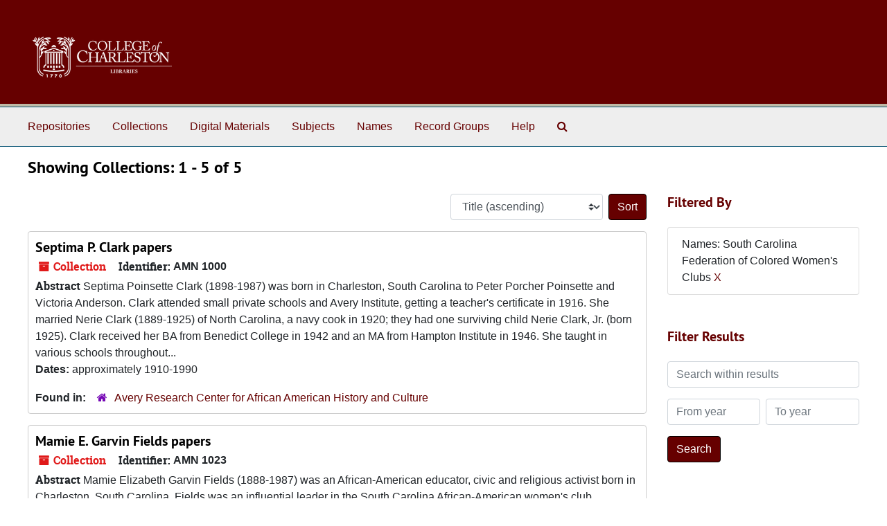

--- FILE ---
content_type: text/html;charset=utf-8
request_url: https://findingaids.library.cofc.edu/repositories/resources?q%5B%5D=%2A&op%5B%5D=&field%5B%5D=title&from_year%5B%5D=&to_year%5B%5D=&limit=resource&filter_fields%5B%5D=published_agents&filter_values%5B%5D=South+Carolina+Federation+of+Colored+Women%27s+Clubs&sort=title_sort%20asc
body_size: 8466
content:
<!DOCTYPE html>
<html lang="en">
<head>
	<meta charset="utf-8"/>
	<meta http-equiv="X-UA-Compatible" content="IE=edge"/>
	<meta name="viewport" content="width=device-width, initial-scale=1">
	<link rel="icon" type="image/png" href="/favicon-AS.png">
<link rel="icon" type="image/svg+xml" href="/favicon-AS.svg">

	<title>Collections | ArchivesSpace Public Interface</title>
	<meta name="csrf-param" content="authenticity_token" />
<meta name="csrf-token" content="TwsyArTnVxpDgr4qeqVp5VJRbGR56iPtnWVerYOoYQa18vUk3sLSSNA/dZOKcR5vBwi2XMHC10g4rWxlyMajeg==" />

		<meta name="referrer" content="origin-when-cross-origin" />

	<script>
	 var APP_PATH = '/';
	 var SHOW_IDENTIFIERS_IN_TREE = false;
	</script>

	<link rel="stylesheet" media="all" href="/assets/application-67cf249e227fdae75e9158bdac2224e4916dbbf18ad7ca8232c0b03f7af59b26.css" />
	<script src="/assets/application-589dd4e86c691634ac2aec1683b4c758133e463261a6795a9e45d0f75b93fad7.js"></script>

	

		<!-- Begin plugin layout -->
		 <link rel="stylesheet" media="screen" href="/assets/custom.css" />
<!-- Global site tag (gtag.js) - Google Analytics -->
<script async src="https://www.googletagmanager.com/gtag/js?id=UA-130851742-1"></script>
<script>
  window.dataLayer = window.dataLayer || [];
  function gtag(){dataLayer.push(arguments);}
  gtag('js', new Date());

  gtag('config', 'UA-130851742-1');
</script>


		<!-- End plugin layout -->
		<!-- Begin plugin layout -->
		
		<!-- End plugin layout -->
		<!-- Begin plugin layout -->
		
		<!-- End plugin layout -->
		<!-- Begin plugin layout -->
		
		<!-- End plugin layout -->

<!-- HTML5 shim and Respond.js for IE8 support of HTML5 elements and media queries -->
<!-- WARNING: Respond.js doesn't work if you view the page via file:// -->
<!--[if lt IE 9]>
	<script src="https://oss.maxcdn.com/html5shiv/3.7.3/html5shiv.min.js"></script>
	<script src="https://oss.maxcdn.com/respond/1.4.2/respond.min.js"></script>
<![endif]-->
</head>

<body class="min-h-screen d-flex flex-column">

		<!-- Begin plugin layout -->
		
		<!-- End plugin layout -->
		<!-- Begin plugin layout -->
		
		<!-- End plugin layout -->
		<!-- Begin plugin layout -->
		
		<!-- End plugin layout -->
		<!-- Begin plugin layout -->
		
		<!-- End plugin layout -->

	<div class="skipnav">
  <a class="sr-only sr-only-focusable" href="#maincontent">Skip to main content</a>
        <a class="sr-only sr-only-focusable" href="#searchresults">Skip to search results</a>
</div>


	<div class="container-fluid no-pad">
		<section id="header">
  <div class="d-flex row align-items-center px-4">
    <div class="col-sm-9">
     <a href="/"><img class="logo" src="/assets/images/libra-w.png" alt="ArchivesSpace - a community served by Lyrasis." /></a>
    </div>
</section>

		<section id="navigation">
  <nav class="navbar navbar-expand-lg navbar-light navbar-default bg-light p-0" aria-label="top-level navigation">
      <button type="button" class="navbar-toggler m-2 ml-auto" data-toggle="collapse" data-target="#collapsemenu" aria-expanded="false">
        <div class="container">
          <span class="sr-only">Navigation menu for smaller devices</span>
          <span class="navbar-toggler-icon"></span>
        </div>
      </button>
      <div class="collapse navbar-collapse top-bar pl-4" id="collapsemenu">
        <ul class="navbar-nav mr-auto">
            <li class="nav-item p-2">
              <a class="nav-link" href="/repositories">Repositories</a>
            </li>
            <li class="nav-item p-2">
              <a class="nav-link" href="/repositories/resources">Collections</a>
            </li>
            <li class="nav-item p-2">
              <a class="nav-link" href="/objects?limit=digital_object">Digital Materials</a>
            </li>
            <li class="nav-item p-2">
              <a class="nav-link" href="/subjects">Subjects</a>
            </li>
            <li class="nav-item p-2">
              <a class="nav-link" href="/agents">Names</a>
            </li>
            <li class="nav-item p-2">
              <a class="nav-link" href="/classifications">Record Groups</a>
            </li>
            <li class="nav-item p-2">
              <a class="nav-link" href="/help"><span class="translation_missing" title="translation missing: en.Help">Help</span></a>
            </li>
            <li class="nav-item p-2"><a class="nav-link" href="/search?reset=true" title="Search The Archives">
                <span class="fa fa-search" aria-hidden="true"></span>
                <span class="sr-only">Search The Archives</span>
              </a>
            </li>
        </ul>
      </div>
  </nav>
</section>

	</div>

	<section id="content" class="container-fluid mt-2 pt-2 flex-grow-1">
		<a name="maincontent" id="maincontent"></a>
		
		<div class="row">
  <div class="col-sm-12">
     



  <h2>Showing Collections: 1 - 5 of 5</h2>
  </div>
</div>

<div class="row">
  <div class="col-sm-9">
    <a name="main" title="Main Content"></a>
    <div class="row my-3">
      <div class="w-100 px-bs d-flex flex-wrap justify-content-end gap-2">
        <div>
          


<div class="sorter d-flex align-items-center justify-content-end">
 <form class="form-horizontal d-flex align-items-center justify-content-end" action="/repositories/resources?q[]=%2A&amp;op[]=&amp;field[]=title&amp;from_year[]=&amp;to_year[]=&amp;limit=resource" accept-charset="UTF-8" method="get"><input name="utf8" type="hidden" value="&#x2713;" autocomplete="off" />
     <input type="hidden" name="q[]" id="q_0" value="*" autocomplete="off" />
  <input type="hidden" name="op[]" id="op_0" value="" autocomplete="off" />
  <input type="hidden" name="field[]" id="field_0" value="title" autocomplete="off" />
  <input type="hidden" name="from_year[]" id="from_year_0" value="" autocomplete="off" />
  <input type="hidden" name="to_year[]" id="to_year_0" value="" autocomplete="off" />
  <input type="hidden" name="limit" id="limit" value="resource" autocomplete="off" />
  <input type="hidden" name="filter_fields[]" id="filter_fields_0" value="published_agents" autocomplete="off" />
  <input type="hidden" name="filter_values[]" id="filter_values_0" value="South Carolina Federation of Colored Women&#39;s Clubs" autocomplete="off" />
  <input type="hidden" name="action" id="action" value="index" autocomplete="off" />

   <label class="sr-only" for="sort">Sort by:</label>
   <select name="sort" id="sort" class="custom-select"><option value="">Relevance</option>
<option selected="selected" value="title_sort asc">Title (ascending)</option>
<option value="title_sort desc">Title (descending)</option>
<option value="year_sort asc">Year (ascending)</option>
<option value="year_sort desc">Year (descending)</option>
<option value="identifier asc">Identifier (ascending)</option>
<option value="identifier desc">Identifier (descending)</option></select>
   <input type="submit" name="commit" value="Sort" class="btn btn-primary ml-2" data-disable-with="Sort" />
</form></div>

        </div>
      </div>
    </div>
    <div class="row search-results"><div class="col-sm-12">

    <a name="searchresults" id="searchresults"></a>

         <div class="recordrow" style="clear:both" data-uri="/repositories/3/resources/146">
    

<h3>
    <a class="record-title" href="/repositories/3/resources/146">
      Septima P. Clark papers
    </a>
</h3>


<div class="badge-and-identifier">
  <div class="record-type-badge resource">
    <i class="fa fa-archive"></i>&#160;Collection 
  </div>
    <div class="identifier">
      <span class="id-label">Identifier:</span>&#160;<span class="component">AMN 1000</span>
    </div>
</div>

    <div class="recordsummary" style="clear:both">

    <div class="abstract single_note">
      <span class='inline-label'>Abstract</span>
        Septima Poinsette Clark (1898-1987) was born in Charleston, South Carolina to Peter Porcher Poinsette and Victoria Anderson. Clark attended small private schools and Avery Institute, getting a teacher's certificate in 1916. She married Nerie Clark (1889-1925) of North Carolina, a navy cook in 1920; they had one surviving child Nerie Clark, Jr. (born 1925). Clark received her BA from Benedict College in 1942 and an MA from Hampton Institute in 1946. She taught in various schools throughout...
    </div>

    <div class="dates">
        <strong>Dates: </strong>
      approximately 1910-1990
    </div>

  <div class="staff-hidden d-none">
  </div>

    

  <div class="result_context">
      <strong>Found in: </strong>
<span class="repo_name">
  <span class='record-type-badge repository' aria-hidden='true'>       <i class='fa fa-home'></i>     </span>
  <a href="/repositories/3">Avery Research Center for African American History and Culture</a>
</span>

  </div>




</div>



   </div>

         <div class="recordrow" style="clear:both" data-uri="/repositories/3/resources/187">
    

<h3>
    <a class="record-title" href="/repositories/3/resources/187">
      Mamie E. Garvin Fields papers
    </a>
</h3>


<div class="badge-and-identifier">
  <div class="record-type-badge resource">
    <i class="fa fa-archive"></i>&#160;Collection 
  </div>
    <div class="identifier">
      <span class="id-label">Identifier:</span>&#160;<span class="component">AMN 1023</span>
    </div>
</div>

    <div class="recordsummary" style="clear:both">

    <div class="abstract single_note">
      <span class='inline-label'>Abstract</span>
        Mamie Elizabeth Garvin Fields (1888-1987) was an African-American educator, civic and religious activist born in Charleston, South Carolina. Fields was an influential leader in the South Carolina African-American women's club movement. A culmination of Fields' life is detailed in her memoir, Lemon Swamp and Other Places, co-written with her granddaughter, Karen Fields.The majority of the collection details Fields' involvement with the National...
    </div>

    <div class="dates">
        <strong>Dates: </strong>
      1894-1987; Majority of material found within 1945-1985
    </div>

  <div class="staff-hidden d-none">
  </div>

    

  <div class="result_context">
      <strong>Found in: </strong>
<span class="repo_name">
  <span class='record-type-badge repository' aria-hidden='true'>       <i class='fa fa-home'></i>     </span>
  <a href="/repositories/3">Avery Research Center for African American History and Culture</a>
</span>

  </div>




</div>



   </div>

         <div class="recordrow" style="clear:both" data-uri="/repositories/3/resources/313">
    

<h3>
    <a class="record-title" href="/repositories/3/resources/313">
      Mrs. Louise F. Holmes scrapbook
    </a>
</h3>


<div class="badge-and-identifier">
  <div class="record-type-badge resource">
    <i class="fa fa-archive"></i>&#160;Collection 
  </div>
    <div class="identifier">
      <span class="id-label">Identifier:</span>&#160;<span class="component">AMN 1182</span>
    </div>
</div>

    <div class="recordsummary" style="clear:both">

    <div class="abstract single_note">
      <span class='inline-label'>Abstract</span>
        <p>The Mrs. Louise F. Holmes scrapbook collection contains one scrapbook that documents Mrs. Holmes's faith, love for poetry, and a broad range of other interests which reflect the life of African Americans in the Lowcountry and South Carolina. This collection contains newspaper clippings, photographs, correspondence, and memorabilia which follow the lives of the Holmes family in Charleston, S.C. and Florence, S.C.</p>
    </div>

    <div class="dates">
        <strong>Dates: </strong>
      1873-1940
    </div>

  <div class="staff-hidden d-none">
  </div>

    

  <div class="result_context">
      <strong>Found in: </strong>
<span class="repo_name">
  <span class='record-type-badge repository' aria-hidden='true'>       <i class='fa fa-home'></i>     </span>
  <a href="/repositories/3">Avery Research Center for African American History and Culture</a>
</span>

  </div>




</div>



   </div>

         <div class="recordrow" style="clear:both" data-uri="/repositories/3/resources/279">
    

<h3>
    <a class="record-title" href="/repositories/3/resources/279">
      Albertha Murray papers
    </a>
</h3>


<div class="badge-and-identifier">
  <div class="record-type-badge resource">
    <i class="fa fa-archive"></i>&#160;Collection 
  </div>
    <div class="identifier">
      <span class="id-label">Identifier:</span>&#160;<span class="component">AMN 1020</span>
    </div>
</div>

    <div class="recordsummary" style="clear:both">

    <div class="abstract single_note">
      <span class='inline-label'>Abstract</span>
        Albertha Johnston Murray (1889-1969) was an African American educator born in Charleston, South Carolina to William Henry and Mary Ellen Virgin Johnston. Murray retired from the teaching profession in 1959, and remained active in numerous educational, social, and humanitarian organizations. Murray-LaSaine Elementary School was named in her honor along with Mary Alice LaSaine. She married Richard Gailliard Murray and had one daughter, Hazel Albertha Murray Stewart.
The collection consist of...
    </div>

    <div class="dates">
        <strong>Dates: </strong>
      1909-1970
    </div>

  <div class="staff-hidden d-none">
  </div>

    

  <div class="result_context">
      <strong>Found in: </strong>
<span class="repo_name">
  <span class='record-type-badge repository' aria-hidden='true'>       <i class='fa fa-home'></i>     </span>
  <a href="/repositories/3">Avery Research Center for African American History and Culture</a>
</span>

  </div>




</div>



   </div>

         <div class="recordrow" style="clear:both" data-uri="/repositories/3/resources/188">
    

<h3>
    <a class="record-title" href="/repositories/3/resources/188">
      Ethelyn Murray Parker papers
    </a>
</h3>


<div class="badge-and-identifier">
  <div class="record-type-badge resource">
    <i class="fa fa-archive"></i>&#160;Collection 
  </div>
    <div class="identifier">
      <span class="id-label">Identifier:</span>&#160;<span class="component">AMN 1029</span>
    </div>
</div>

    <div class="recordsummary" style="clear:both">

    <div class="abstract single_note">
      <span class='inline-label'>Abstract</span>
        Ethelyn Murray was born in 1895 to Georgie Westcott and Robert J. Murray, in Charleston, S.C. Murray attended the Simonton School and the Avery Normal Institute, graduating in 1914. Murray worked at Voorhees for nine years and in 1936, she moved back to Charleston. She married Sebastian L. Parker in 1939. In the 1940s, Parker took a writing correspondence course and upon completion, she began a column for The Lighthouse and Informer, an African American...
    </div>

    <div class="dates">
        <strong>Dates: </strong>
      1899-1992; Majority of material found within 1920-1980
    </div>

  <div class="staff-hidden d-none">
  </div>

    

  <div class="result_context">
      <strong>Found in: </strong>
<span class="repo_name">
  <span class='record-type-badge repository' aria-hidden='true'>       <i class='fa fa-home'></i>     </span>
  <a href="/repositories/3">Avery Research Center for African American History and Culture</a>
</span>

  </div>




</div>



   </div>

    </div></div>
    <div class="row mt-2"><div class="col-sm-12">
    
    </div></div>
  </div>
  <div id="filter-sidebar" class="col-sm-3">
    <a name="filter" title="Filter Results"></a>
    
<div class="filters my-3">
    <h3>Filtered By </h3>
       <ul class='p-0 mt-4 mb-5'>
      <li class="list-group-item"><span class="filter">Names: South Carolina Federation of Colored Women&#39;s Clubs
        <a href="/repositories/resources?q[]=%2A&amp;op[]=&amp;field[]=title&amp;from_year[]=&amp;to_year[]=&amp;limit=resource&amp;sort=title_sort asc"
          title="Remove this filter " class="delete_filter">X</a>
      </li>
 </ul>
</div>

<h3 class=''>Filter Results</h3>
 <div class="filter_more">
   <form class="form-horizontal container mx-0 mt-4 mb-5" action="/repositories/resources?q[]=%2A&amp;op[]=&amp;field[]=title&amp;from_year[]=&amp;to_year[]=&amp;limit=resource" accept-charset="UTF-8" method="get"><input name="utf8" type="hidden" value="&#x2713;" autocomplete="off" />
          <input type="hidden" name="q[]" value="*" autocomplete="off" />
  <input type="hidden" name="op[]" value="" autocomplete="off" />
  <input type="hidden" name="field[]" value="title" autocomplete="off" />
  <input type="hidden" name="from_year[]" value="" autocomplete="off" />
  <input type="hidden" name="to_year[]" value="" autocomplete="off" />
  <input type="hidden" name="limit" value="resource" autocomplete="off" />
  <input type="hidden" name="filter_fields[]" value="published_agents" autocomplete="off" />
  <input type="hidden" name="filter_values[]" value="South Carolina Federation of Colored Women&#39;s Clubs" autocomplete="off" />
  <input type="hidden" name="action" value="index" autocomplete="off" />

          <div class="form-group row">
            <input type="hidden" name="sort" value="" autocomplete="off" />
            <label class="sr-only" for="filter_q">Search within results</label>
            <input type="text" name="filter_q[]" id="filter_q" placeholder="Search within results" class="form-control" />
          </div>
          <div class="form-group row">
            <div class="col-md-6 year_from p-0 pr-md-1">
              <label class="sr-only" for="filter_from_year">From year</label>
              <input type="text" name="filter_from_year" id="filter_from_year" size="4" maxlength="4" class="form-control" placeholder="From year" />
            </div>
            <div class="col-md-6 year_to p-0 pl-md-1 pt-3 pt-md-0">
              <label class="sr-only" for="filter_to_year">To year</label>
              <input type="text" name="filter_to_year" id="filter_to_year" size="4" maxlength="4" class="form-control" placeholder="To year" />
            </div>
          </div>
      <div class='row'>
        <input type="submit" name="commit" value="Search" class="btn btn-primary" data-disable-with="Search" />
      </div>
</form> </div>

<h3>Additional filters: </h3>
<dl id="facets">


    <div id="subject-facet">
      <dt class='mb-2 mt-3'>Subject</dt>
          <dd>
  <a href="/repositories/resources?q[]=%2A&amp;op[]=&amp;field[]=title&amp;from_year[]=&amp;to_year[]=&amp;limit=resource&amp;filter_fields[]=published_agents&amp;filter_values[]=South+Carolina+Federation+of+Colored+Women%27s+Clubs&amp;sort=title_sort asc&amp;filter_fields[]=subjects&amp;filter_values[]=African+American+teachers+--+South+Carolina+--+Charleston"
    rel="nofollow"
    title="Filter By 'African American teachers -- South Carolina -- Charleston'">
    African American teachers -- South Carolina -- Charleston
  </a>
  <span class="badge badge-pill badge-dark">2</span>
</dd>

          <dd>
  <a href="/repositories/resources?q[]=%2A&amp;op[]=&amp;field[]=title&amp;from_year[]=&amp;to_year[]=&amp;limit=resource&amp;filter_fields[]=published_agents&amp;filter_values[]=South+Carolina+Federation+of+Colored+Women%27s+Clubs&amp;sort=title_sort asc&amp;filter_fields[]=subjects&amp;filter_values[]=African+American+women+--+South+Carolina+--+Societies+and+clubs"
    rel="nofollow"
    title="Filter By 'African American women -- South Carolina -- Societies and clubs'">
    African American women -- South Carolina -- Societies and clubs
  </a>
  <span class="badge badge-pill badge-dark">2</span>
</dd>

          <dd>
  <a href="/repositories/resources?q[]=%2A&amp;op[]=&amp;field[]=title&amp;from_year[]=&amp;to_year[]=&amp;limit=resource&amp;filter_fields[]=published_agents&amp;filter_values[]=South+Carolina+Federation+of+Colored+Women%27s+Clubs&amp;sort=title_sort asc&amp;filter_fields[]=subjects&amp;filter_values[]=African+Americans+--+Education+--+South+Carolina+--+Charleston"
    rel="nofollow"
    title="Filter By 'African Americans -- Education -- South Carolina -- Charleston'">
    African Americans -- Education -- South Carolina -- Charleston
  </a>
  <span class="badge badge-pill badge-dark">2</span>
</dd>

          <dd>
  <a href="/repositories/resources?q[]=%2A&amp;op[]=&amp;field[]=title&amp;from_year[]=&amp;to_year[]=&amp;limit=resource&amp;filter_fields[]=published_agents&amp;filter_values[]=South+Carolina+Federation+of+Colored+Women%27s+Clubs&amp;sort=title_sort asc&amp;filter_fields[]=subjects&amp;filter_values[]=African+Americans+--+Poetry"
    rel="nofollow"
    title="Filter By 'African Americans -- Poetry'">
    African Americans -- Poetry
  </a>
  <span class="badge badge-pill badge-dark">2</span>
</dd>

          <dd>
  <a href="/repositories/resources?q[]=%2A&amp;op[]=&amp;field[]=title&amp;from_year[]=&amp;to_year[]=&amp;limit=resource&amp;filter_fields[]=published_agents&amp;filter_values[]=South+Carolina+Federation+of+Colored+Women%27s+Clubs&amp;sort=title_sort asc&amp;filter_fields[]=subjects&amp;filter_values[]=African+American+educators+--+South+Carolina+--+Charleston"
    rel="nofollow"
    title="Filter By 'African American educators -- South Carolina -- Charleston'">
    African American educators -- South Carolina -- Charleston
  </a>
  <span class="badge badge-pill badge-dark">1</span>
</dd>

        <div class="more-facets">
          <button type="button" class="more-facets__more mb-1 btn btn-sm">
            More <i class="fa fa-chevron-down"></i>
          </button>
          <div class="more-facets__facets">
              <dd>
  <a href="/repositories/resources?q[]=%2A&amp;op[]=&amp;field[]=title&amp;from_year[]=&amp;to_year[]=&amp;limit=resource&amp;filter_fields[]=published_agents&amp;filter_values[]=South+Carolina+Federation+of+Colored+Women%27s+Clubs&amp;sort=title_sort asc&amp;filter_fields[]=subjects&amp;filter_values[]=African+American+newspapers"
    rel="nofollow"
    title="Filter By 'African American newspapers'">
    African American newspapers
  </a>
  <span class="badge badge-pill badge-dark">1</span>
</dd>

              <dd>
  <a href="/repositories/resources?q[]=%2A&amp;op[]=&amp;field[]=title&amp;from_year[]=&amp;to_year[]=&amp;limit=resource&amp;filter_fields[]=published_agents&amp;filter_values[]=South+Carolina+Federation+of+Colored+Women%27s+Clubs&amp;sort=title_sort asc&amp;filter_fields[]=subjects&amp;filter_values[]=African+American+police+--+South+Carolina+--+Charleston"
    rel="nofollow"
    title="Filter By 'African American police -- South Carolina -- Charleston'">
    African American police -- South Carolina -- Charleston
  </a>
  <span class="badge badge-pill badge-dark">1</span>
</dd>

              <dd>
  <a href="/repositories/resources?q[]=%2A&amp;op[]=&amp;field[]=title&amp;from_year[]=&amp;to_year[]=&amp;limit=resource&amp;filter_fields[]=published_agents&amp;filter_values[]=South+Carolina+Federation+of+Colored+Women%27s+Clubs&amp;sort=title_sort asc&amp;filter_fields[]=subjects&amp;filter_values[]=African+American+school+principals+--+South+Carolina+--+James+Island"
    rel="nofollow"
    title="Filter By 'African American school principals -- South Carolina -- James Island'">
    African American school principals -- South Carolina -- James Island
  </a>
  <span class="badge badge-pill badge-dark">1</span>
</dd>

              <dd>
  <a href="/repositories/resources?q[]=%2A&amp;op[]=&amp;field[]=title&amp;from_year[]=&amp;to_year[]=&amp;limit=resource&amp;filter_fields[]=published_agents&amp;filter_values[]=South+Carolina+Federation+of+Colored+Women%27s+Clubs&amp;sort=title_sort asc&amp;filter_fields[]=subjects&amp;filter_values[]=African+American+universities+and+colleges"
    rel="nofollow"
    title="Filter By 'African American universities and colleges'">
    African American universities and colleges
  </a>
  <span class="badge badge-pill badge-dark">1</span>
</dd>

              <dd>
  <a href="/repositories/resources?q[]=%2A&amp;op[]=&amp;field[]=title&amp;from_year[]=&amp;to_year[]=&amp;limit=resource&amp;filter_fields[]=published_agents&amp;filter_values[]=South+Carolina+Federation+of+Colored+Women%27s+Clubs&amp;sort=title_sort asc&amp;filter_fields[]=subjects&amp;filter_values[]=African+American+women+--+Social+conditions"
    rel="nofollow"
    title="Filter By 'African American women -- Social conditions'">
    African American women -- Social conditions
  </a>
  <span class="badge badge-pill badge-dark">1</span>
</dd>

              <dd>
  <a href="/repositories/resources?q[]=%2A&amp;op[]=&amp;field[]=title&amp;from_year[]=&amp;to_year[]=&amp;limit=resource&amp;filter_fields[]=published_agents&amp;filter_values[]=South+Carolina+Federation+of+Colored+Women%27s+Clubs&amp;sort=title_sort asc&amp;filter_fields[]=subjects&amp;filter_values[]=African+American+women+--+South+Carolina+--+Charleston+--+History+--+20th+century"
    rel="nofollow"
    title="Filter By 'African American women -- South Carolina -- Charleston -- History -- 20th century'">
    African American women -- South Carolina -- Charleston -- History -- 20th century
  </a>
  <span class="badge badge-pill badge-dark">1</span>
</dd>

              <dd>
  <a href="/repositories/resources?q[]=%2A&amp;op[]=&amp;field[]=title&amp;from_year[]=&amp;to_year[]=&amp;limit=resource&amp;filter_fields[]=published_agents&amp;filter_values[]=South+Carolina+Federation+of+Colored+Women%27s+Clubs&amp;sort=title_sort asc&amp;filter_fields[]=subjects&amp;filter_values[]=African+American+women+--+South+Carolina+--+Charleston+--+Societies+and+clubs"
    rel="nofollow"
    title="Filter By 'African American women -- South Carolina -- Charleston -- Societies and clubs'">
    African American women -- South Carolina -- Charleston -- Societies and clubs
  </a>
  <span class="badge badge-pill badge-dark">1</span>
</dd>

              <dd>
  <a href="/repositories/resources?q[]=%2A&amp;op[]=&amp;field[]=title&amp;from_year[]=&amp;to_year[]=&amp;limit=resource&amp;filter_fields[]=published_agents&amp;filter_values[]=South+Carolina+Federation+of+Colored+Women%27s+Clubs&amp;sort=title_sort asc&amp;filter_fields[]=subjects&amp;filter_values[]=African+American+women+teachers"
    rel="nofollow"
    title="Filter By 'African American women teachers'">
    African American women teachers
  </a>
  <span class="badge badge-pill badge-dark">1</span>
</dd>

              <dd>
  <a href="/repositories/resources?q[]=%2A&amp;op[]=&amp;field[]=title&amp;from_year[]=&amp;to_year[]=&amp;limit=resource&amp;filter_fields[]=published_agents&amp;filter_values[]=South+Carolina+Federation+of+Colored+Women%27s+Clubs&amp;sort=title_sort asc&amp;filter_fields[]=subjects&amp;filter_values[]=African+Americans+--+Civil+rights"
    rel="nofollow"
    title="Filter By 'African Americans -- Civil rights'">
    African Americans -- Civil rights
  </a>
  <span class="badge badge-pill badge-dark">1</span>
</dd>

              <dd>
  <a href="/repositories/resources?q[]=%2A&amp;op[]=&amp;field[]=title&amp;from_year[]=&amp;to_year[]=&amp;limit=resource&amp;filter_fields[]=published_agents&amp;filter_values[]=South+Carolina+Federation+of+Colored+Women%27s+Clubs&amp;sort=title_sort asc&amp;filter_fields[]=subjects&amp;filter_values[]=African+Americans+--+Civil+rights+--+South+Carolina+--+Charleston+--+History+--+20th+century"
    rel="nofollow"
    title="Filter By 'African Americans -- Civil rights -- South Carolina -- Charleston -- History -- 20th century'">
    African Americans -- Civil rights -- South Carolina -- Charleston -- History -- 20th century
  </a>
  <span class="badge badge-pill badge-dark">1</span>
</dd>

              <dd>
  <a href="/repositories/resources?q[]=%2A&amp;op[]=&amp;field[]=title&amp;from_year[]=&amp;to_year[]=&amp;limit=resource&amp;filter_fields[]=published_agents&amp;filter_values[]=South+Carolina+Federation+of+Colored+Women%27s+Clubs&amp;sort=title_sort asc&amp;filter_fields[]=subjects&amp;filter_values[]=African+Americans+--+Education"
    rel="nofollow"
    title="Filter By 'African Americans -- Education'">
    African Americans -- Education
  </a>
  <span class="badge badge-pill badge-dark">1</span>
</dd>

              <dd>
  <a href="/repositories/resources?q[]=%2A&amp;op[]=&amp;field[]=title&amp;from_year[]=&amp;to_year[]=&amp;limit=resource&amp;filter_fields[]=published_agents&amp;filter_values[]=South+Carolina+Federation+of+Colored+Women%27s+Clubs&amp;sort=title_sort asc&amp;filter_fields[]=subjects&amp;filter_values[]=African+Americans+--+Education++--+South+Carolina+--+James+Island"
    rel="nofollow"
    title="Filter By 'African Americans -- Education  -- South Carolina -- James Island'">
    African Americans -- Education  -- South Carolina -- James Island
  </a>
  <span class="badge badge-pill badge-dark">1</span>
</dd>

              <dd>
  <a href="/repositories/resources?q[]=%2A&amp;op[]=&amp;field[]=title&amp;from_year[]=&amp;to_year[]=&amp;limit=resource&amp;filter_fields[]=published_agents&amp;filter_values[]=South+Carolina+Federation+of+Colored+Women%27s+Clubs&amp;sort=title_sort asc&amp;filter_fields[]=subjects&amp;filter_values[]=African+Americans+--+Education+--+South+Carolina"
    rel="nofollow"
    title="Filter By 'African Americans -- Education -- South Carolina'">
    African Americans -- Education -- South Carolina
  </a>
  <span class="badge badge-pill badge-dark">1</span>
</dd>

              <dd>
  <a href="/repositories/resources?q[]=%2A&amp;op[]=&amp;field[]=title&amp;from_year[]=&amp;to_year[]=&amp;limit=resource&amp;filter_fields[]=published_agents&amp;filter_values[]=South+Carolina+Federation+of+Colored+Women%27s+Clubs&amp;sort=title_sort asc&amp;filter_fields[]=subjects&amp;filter_values[]=African+Americans+--+Politics+and+government+--+20th+century"
    rel="nofollow"
    title="Filter By 'African Americans -- Politics and government -- 20th century'">
    African Americans -- Politics and government -- 20th century
  </a>
  <span class="badge badge-pill badge-dark">1</span>
</dd>

              <dd>
  <a href="/repositories/resources?q[]=%2A&amp;op[]=&amp;field[]=title&amp;from_year[]=&amp;to_year[]=&amp;limit=resource&amp;filter_fields[]=published_agents&amp;filter_values[]=South+Carolina+Federation+of+Colored+Women%27s+Clubs&amp;sort=title_sort asc&amp;filter_fields[]=subjects&amp;filter_values[]=Civil+rights+workers+--+United+States"
    rel="nofollow"
    title="Filter By 'Civil rights workers -- United States'">
    Civil rights workers -- United States
  </a>
  <span class="badge badge-pill badge-dark">1</span>
</dd>

              <dd>
  <a href="/repositories/resources?q[]=%2A&amp;op[]=&amp;field[]=title&amp;from_year[]=&amp;to_year[]=&amp;limit=resource&amp;filter_fields[]=published_agents&amp;filter_values[]=South+Carolina+Federation+of+Colored+Women%27s+Clubs&amp;sort=title_sort asc&amp;filter_fields[]=subjects&amp;filter_values[]=Daufuskie+Island+%28S.C.%29+--+Social+conditions"
    rel="nofollow"
    title="Filter By 'Daufuskie Island (S.C.) -- Social conditions'">
    Daufuskie Island (S.C.) -- Social conditions
  </a>
  <span class="badge badge-pill badge-dark">1</span>
</dd>

              <dd>
  <a href="/repositories/resources?q[]=%2A&amp;op[]=&amp;field[]=title&amp;from_year[]=&amp;to_year[]=&amp;limit=resource&amp;filter_fields[]=published_agents&amp;filter_values[]=South+Carolina+Federation+of+Colored+Women%27s+Clubs&amp;sort=title_sort asc&amp;filter_fields[]=subjects&amp;filter_values[]=Education++--+South+Carolina+--++James+Island"
    rel="nofollow"
    title="Filter By 'Education  -- South Carolina --  James Island'">
    Education  -- South Carolina --  James Island
  </a>
  <span class="badge badge-pill badge-dark">1</span>
</dd>

              <dd>
  <a href="/repositories/resources?q[]=%2A&amp;op[]=&amp;field[]=title&amp;from_year[]=&amp;to_year[]=&amp;limit=resource&amp;filter_fields[]=published_agents&amp;filter_values[]=South+Carolina+Federation+of+Colored+Women%27s+Clubs&amp;sort=title_sort asc&amp;filter_fields[]=subjects&amp;filter_values[]=Education+--+South+Carolina+--+Johns+Island+%28Island%29"
    rel="nofollow"
    title="Filter By 'Education -- South Carolina -- Johns Island (Island)'">
    Education -- South Carolina -- Johns Island (Island)
  </a>
  <span class="badge badge-pill badge-dark">1</span>
</dd>

              <dd>
  <a href="/repositories/resources?q[]=%2A&amp;op[]=&amp;field[]=title&amp;from_year[]=&amp;to_year[]=&amp;limit=resource&amp;filter_fields[]=published_agents&amp;filter_values[]=South+Carolina+Federation+of+Colored+Women%27s+Clubs&amp;sort=title_sort asc&amp;filter_fields[]=subjects&amp;filter_values[]=Hospital+Workers%27+Strike%2C+Charleston%2C+S.C.%2C+1969"
    rel="nofollow"
    title="Filter By 'Hospital Workers&#39; Strike, Charleston, S.C., 1969'">
    Hospital Workers&#39; Strike, Charleston, S.C., 1969
  </a>
  <span class="badge badge-pill badge-dark">1</span>
</dd>

              <dd>
  <a href="/repositories/resources?q[]=%2A&amp;op[]=&amp;field[]=title&amp;from_year[]=&amp;to_year[]=&amp;limit=resource&amp;filter_fields[]=published_agents&amp;filter_values[]=South+Carolina+Federation+of+Colored+Women%27s+Clubs&amp;sort=title_sort asc&amp;filter_fields[]=subjects&amp;filter_values[]=James+Island+%28S.C.%29+--+History+--+20th+century"
    rel="nofollow"
    title="Filter By 'James Island (S.C.) -- History -- 20th century'">
    James Island (S.C.) -- History -- 20th century
  </a>
  <span class="badge badge-pill badge-dark">1</span>
</dd>

              <dd>
  <a href="/repositories/resources?q[]=%2A&amp;op[]=&amp;field[]=title&amp;from_year[]=&amp;to_year[]=&amp;limit=resource&amp;filter_fields[]=published_agents&amp;filter_values[]=South+Carolina+Federation+of+Colored+Women%27s+Clubs&amp;sort=title_sort asc&amp;filter_fields[]=subjects&amp;filter_values[]=Johns+Island+%28S.C.+%3A+Island%29+--+Economic+conditions"
    rel="nofollow"
    title="Filter By 'Johns Island (S.C. : Island) -- Economic conditions'">
    Johns Island (S.C. : Island) -- Economic conditions
  </a>
  <span class="badge badge-pill badge-dark">1</span>
</dd>

              <dd>
  <a href="/repositories/resources?q[]=%2A&amp;op[]=&amp;field[]=title&amp;from_year[]=&amp;to_year[]=&amp;limit=resource&amp;filter_fields[]=published_agents&amp;filter_values[]=South+Carolina+Federation+of+Colored+Women%27s+Clubs&amp;sort=title_sort asc&amp;filter_fields[]=subjects&amp;filter_values[]=Literacy+--+South+Carolina+--+History"
    rel="nofollow"
    title="Filter By 'Literacy -- South Carolina -- History'">
    Literacy -- South Carolina -- History
  </a>
  <span class="badge badge-pill badge-dark">1</span>
</dd>

              <dd>
  <a href="/repositories/resources?q[]=%2A&amp;op[]=&amp;field[]=title&amp;from_year[]=&amp;to_year[]=&amp;limit=resource&amp;filter_fields[]=published_agents&amp;filter_values[]=South+Carolina+Federation+of+Colored+Women%27s+Clubs&amp;sort=title_sort asc&amp;filter_fields[]=subjects&amp;filter_values[]=Political+action+committees+--+South+Carolina"
    rel="nofollow"
    title="Filter By 'Political action committees -- South Carolina'">
    Political action committees -- South Carolina
  </a>
  <span class="badge badge-pill badge-dark">1</span>
</dd>

              <dd>
  <a href="/repositories/resources?q[]=%2A&amp;op[]=&amp;field[]=title&amp;from_year[]=&amp;to_year[]=&amp;limit=resource&amp;filter_fields[]=published_agents&amp;filter_values[]=South+Carolina+Federation+of+Colored+Women%27s+Clubs&amp;sort=title_sort asc&amp;filter_fields[]=subjects&amp;filter_values[]=Retirees"
    rel="nofollow"
    title="Filter By 'Retirees'">
    Retirees
  </a>
  <span class="badge badge-pill badge-dark">1</span>
</dd>

              <dd>
  <a href="/repositories/resources?q[]=%2A&amp;op[]=&amp;field[]=title&amp;from_year[]=&amp;to_year[]=&amp;limit=resource&amp;filter_fields[]=published_agents&amp;filter_values[]=South+Carolina+Federation+of+Colored+Women%27s+Clubs&amp;sort=title_sort asc&amp;filter_fields[]=subjects&amp;filter_values[]=South+Carolina+--+Race+relations+--+History+--+20th+century"
    rel="nofollow"
    title="Filter By 'South Carolina -- Race relations -- History -- 20th century'">
    South Carolina -- Race relations -- History -- 20th century
  </a>
  <span class="badge badge-pill badge-dark">1</span>
</dd>

              <dd>
  <a href="/repositories/resources?q[]=%2A&amp;op[]=&amp;field[]=title&amp;from_year[]=&amp;to_year[]=&amp;limit=resource&amp;filter_fields[]=published_agents&amp;filter_values[]=South+Carolina+Federation+of+Colored+Women%27s+Clubs&amp;sort=title_sort asc&amp;filter_fields[]=subjects&amp;filter_values[]=memorabilia"
    rel="nofollow"
    title="Filter By 'memorabilia'">
    memorabilia
  </a>
  <span class="badge badge-pill badge-dark">1</span>
</dd>

              <dd>
  <a href="/repositories/resources?q[]=%2A&amp;op[]=&amp;field[]=title&amp;from_year[]=&amp;to_year[]=&amp;limit=resource&amp;filter_fields[]=published_agents&amp;filter_values[]=South+Carolina+Federation+of+Colored+Women%27s+Clubs&amp;sort=title_sort asc&amp;filter_fields[]=subjects&amp;filter_values[]=scrapbooks"
    rel="nofollow"
    title="Filter By 'scrapbooks'">
    scrapbooks
  </a>
  <span class="badge badge-pill badge-dark">1</span>
</dd>

          </div>
          <button type="button" class="more-facets__less mb-1 btn btn-sm">
            Less <i class="fa fa-chevron-up"></i>
          </button>
        </div>
    </div>
    <div id="names-facet">
      <dt class='mb-2 mt-3'>Names</dt>
          <dd>
  <a href="/repositories/resources?q[]=%2A&amp;op[]=&amp;field[]=title&amp;from_year[]=&amp;to_year[]=&amp;limit=resource&amp;filter_fields[]=published_agents&amp;filter_values[]=South+Carolina+Federation+of+Colored+Women%27s+Clubs&amp;sort=title_sort asc&amp;filter_fields[]=published_agents&amp;filter_values[]=Clark%2C+Septima+Poinsette%2C+1898-1987"
    rel="nofollow"
    title="Filter By 'Clark, Septima Poinsette, 1898-1987'">
    Clark, Septima Poinsette, 1898-1987
  </a>
  <span class="badge badge-pill badge-dark">3</span>
</dd>

          <dd>
  <a href="/repositories/resources?q[]=%2A&amp;op[]=&amp;field[]=title&amp;from_year[]=&amp;to_year[]=&amp;limit=resource&amp;filter_fields[]=published_agents&amp;filter_values[]=South+Carolina+Federation+of+Colored+Women%27s+Clubs&amp;sort=title_sort asc&amp;filter_fields[]=published_agents&amp;filter_values[]=Butler%2C+Susan+Dart%2C+1888-1959"
    rel="nofollow"
    title="Filter By 'Butler, Susan Dart, 1888-1959'">
    Butler, Susan Dart, 1888-1959
  </a>
  <span class="badge badge-pill badge-dark">2</span>
</dd>

          <dd>
  <a href="/repositories/resources?q[]=%2A&amp;op[]=&amp;field[]=title&amp;from_year[]=&amp;to_year[]=&amp;limit=resource&amp;filter_fields[]=published_agents&amp;filter_values[]=South+Carolina+Federation+of+Colored+Women%27s+Clubs&amp;sort=title_sort asc&amp;filter_fields[]=published_agents&amp;filter_values[]=Highlander+Folk+School+%28Monteagle%2C+Tenn.%29"
    rel="nofollow"
    title="Filter By 'Highlander Folk School (Monteagle, Tenn.)'">
    Highlander Folk School (Monteagle, Tenn.)
  </a>
  <span class="badge badge-pill badge-dark">2</span>
</dd>

          <dd>
  <a href="/repositories/resources?q[]=%2A&amp;op[]=&amp;field[]=title&amp;from_year[]=&amp;to_year[]=&amp;limit=resource&amp;filter_fields[]=published_agents&amp;filter_values[]=South+Carolina+Federation+of+Colored+Women%27s+Clubs&amp;sort=title_sort asc&amp;filter_fields[]=published_agents&amp;filter_values[]=Murray%2C+Albertha+J.%2C+1889-1969"
    rel="nofollow"
    title="Filter By 'Murray, Albertha J., 1889-1969'">
    Murray, Albertha J., 1889-1969
  </a>
  <span class="badge badge-pill badge-dark">2</span>
</dd>

          <dd>
  <a href="/repositories/resources?q[]=%2A&amp;op[]=&amp;field[]=title&amp;from_year[]=&amp;to_year[]=&amp;limit=resource&amp;filter_fields[]=published_agents&amp;filter_values[]=South+Carolina+Federation+of+Colored+Women%27s+Clubs&amp;sort=title_sort asc&amp;filter_fields[]=published_agents&amp;filter_values[]=Abernathy%2C+Ralph%2C+1926-1990"
    rel="nofollow"
    title="Filter By 'Abernathy, Ralph, 1926-1990'">
    Abernathy, Ralph, 1926-1990
  </a>
  <span class="badge badge-pill badge-dark">1</span>
</dd>

        <div class="more-facets">
          <button type="button" class="more-facets__more mb-1 btn btn-sm">
            More <i class="fa fa-chevron-down"></i>
          </button>
          <div class="more-facets__facets">
              <dd>
  <a href="/repositories/resources?q[]=%2A&amp;op[]=&amp;field[]=title&amp;from_year[]=&amp;to_year[]=&amp;limit=resource&amp;filter_fields[]=published_agents&amp;filter_values[]=South+Carolina+Federation+of+Colored+Women%27s+Clubs&amp;sort=title_sort asc&amp;filter_fields[]=published_agents&amp;filter_values[]=Allen+University"
    rel="nofollow"
    title="Filter By 'Allen University'">
    Allen University
  </a>
  <span class="badge badge-pill badge-dark">1</span>
</dd>

              <dd>
  <a href="/repositories/resources?q[]=%2A&amp;op[]=&amp;field[]=title&amp;from_year[]=&amp;to_year[]=&amp;limit=resource&amp;filter_fields[]=published_agents&amp;filter_values[]=South+Carolina+Federation+of+Colored+Women%27s+Clubs&amp;sort=title_sort asc&amp;filter_fields[]=published_agents&amp;filter_values[]=Alpha+Kappa+Alpha+Sorority"
    rel="nofollow"
    title="Filter By 'Alpha Kappa Alpha Sorority'">
    Alpha Kappa Alpha Sorority
  </a>
  <span class="badge badge-pill badge-dark">1</span>
</dd>

              <dd>
  <a href="/repositories/resources?q[]=%2A&amp;op[]=&amp;field[]=title&amp;from_year[]=&amp;to_year[]=&amp;limit=resource&amp;filter_fields[]=published_agents&amp;filter_values[]=South+Carolina+Federation+of+Colored+Women%27s+Clubs&amp;sort=title_sort asc&amp;filter_fields[]=published_agents&amp;filter_values[]=Avery+Normal+Institute"
    rel="nofollow"
    title="Filter By 'Avery Normal Institute'">
    Avery Normal Institute
  </a>
  <span class="badge badge-pill badge-dark">1</span>
</dd>

              <dd>
  <a href="/repositories/resources?q[]=%2A&amp;op[]=&amp;field[]=title&amp;from_year[]=&amp;to_year[]=&amp;limit=resource&amp;filter_fields[]=published_agents&amp;filter_values[]=South+Carolina+Federation+of+Colored+Women%27s+Clubs&amp;sort=title_sort asc&amp;filter_fields[]=published_agents&amp;filter_values[]=Bethel+United+Methodist+Church+%28Charleston%2C+S.C.%29"
    rel="nofollow"
    title="Filter By 'Bethel United Methodist Church (Charleston, S.C.)'">
    Bethel United Methodist Church (Charleston, S.C.)
  </a>
  <span class="badge badge-pill badge-dark">1</span>
</dd>

              <dd>
  <a href="/repositories/resources?q[]=%2A&amp;op[]=&amp;field[]=title&amp;from_year[]=&amp;to_year[]=&amp;limit=resource&amp;filter_fields[]=published_agents&amp;filter_values[]=South+Carolina+Federation+of+Colored+Women%27s+Clubs&amp;sort=title_sort asc&amp;filter_fields[]=published_agents&amp;filter_values[]=Bethune%2C+Mary+McLeod%2C+1875-1955"
    rel="nofollow"
    title="Filter By 'Bethune, Mary McLeod, 1875-1955'">
    Bethune, Mary McLeod, 1875-1955
  </a>
  <span class="badge badge-pill badge-dark">1</span>
</dd>

              <dd>
  <a href="/repositories/resources?q[]=%2A&amp;op[]=&amp;field[]=title&amp;from_year[]=&amp;to_year[]=&amp;limit=resource&amp;filter_fields[]=published_agents&amp;filter_values[]=South+Carolina+Federation+of+Colored+Women%27s+Clubs&amp;sort=title_sort asc&amp;filter_fields[]=published_agents&amp;filter_values[]=Bettis+Academy+%28Trenton%2C+S.C.%29"
    rel="nofollow"
    title="Filter By 'Bettis Academy (Trenton, S.C.)'">
    Bettis Academy (Trenton, S.C.)
  </a>
  <span class="badge badge-pill badge-dark">1</span>
</dd>

              <dd>
  <a href="/repositories/resources?q[]=%2A&amp;op[]=&amp;field[]=title&amp;from_year[]=&amp;to_year[]=&amp;limit=resource&amp;filter_fields[]=published_agents&amp;filter_values[]=South+Carolina+Federation+of+Colored+Women%27s+Clubs&amp;sort=title_sort asc&amp;filter_fields[]=published_agents&amp;filter_values[]=Blacks+United+for+Action"
    rel="nofollow"
    title="Filter By 'Blacks United for Action'">
    Blacks United for Action
  </a>
  <span class="badge badge-pill badge-dark">1</span>
</dd>

              <dd>
  <a href="/repositories/resources?q[]=%2A&amp;op[]=&amp;field[]=title&amp;from_year[]=&amp;to_year[]=&amp;limit=resource&amp;filter_fields[]=published_agents&amp;filter_values[]=South+Carolina+Federation+of+Colored+Women%27s+Clubs&amp;sort=title_sort asc&amp;filter_fields[]=published_agents&amp;filter_values[]=Blake%2C+J.+Herman"
    rel="nofollow"
    title="Filter By 'Blake, J. Herman'">
    Blake, J. Herman
  </a>
  <span class="badge badge-pill badge-dark">1</span>
</dd>

              <dd>
  <a href="/repositories/resources?q[]=%2A&amp;op[]=&amp;field[]=title&amp;from_year[]=&amp;to_year[]=&amp;limit=resource&amp;filter_fields[]=published_agents&amp;filter_values[]=South+Carolina+Federation+of+Colored+Women%27s+Clubs&amp;sort=title_sort asc&amp;filter_fields[]=published_agents&amp;filter_values[]=Carawan%2C+Candie"
    rel="nofollow"
    title="Filter By 'Carawan, Candie'">
    Carawan, Candie
  </a>
  <span class="badge badge-pill badge-dark">1</span>
</dd>

              <dd>
  <a href="/repositories/resources?q[]=%2A&amp;op[]=&amp;field[]=title&amp;from_year[]=&amp;to_year[]=&amp;limit=resource&amp;filter_fields[]=published_agents&amp;filter_values[]=South+Carolina+Federation+of+Colored+Women%27s+Clubs&amp;sort=title_sort asc&amp;filter_fields[]=published_agents&amp;filter_values[]=Carawan%2C+Guy"
    rel="nofollow"
    title="Filter By 'Carawan, Guy'">
    Carawan, Guy
  </a>
  <span class="badge badge-pill badge-dark">1</span>
</dd>

              <dd>
  <a href="/repositories/resources?q[]=%2A&amp;op[]=&amp;field[]=title&amp;from_year[]=&amp;to_year[]=&amp;limit=resource&amp;filter_fields[]=published_agents&amp;filter_values[]=South+Carolina+Federation+of+Colored+Women%27s+Clubs&amp;sort=title_sort asc&amp;filter_fields[]=published_agents&amp;filter_values[]=Carmichael%2C+Stokely%2C+1941-1998"
    rel="nofollow"
    title="Filter By 'Carmichael, Stokely, 1941-1998'">
    Carmichael, Stokely, 1941-1998
  </a>
  <span class="badge badge-pill badge-dark">1</span>
</dd>

              <dd>
  <a href="/repositories/resources?q[]=%2A&amp;op[]=&amp;field[]=title&amp;from_year[]=&amp;to_year[]=&amp;limit=resource&amp;filter_fields[]=published_agents&amp;filter_values[]=South+Carolina+Federation+of+Colored+Women%27s+Clubs&amp;sort=title_sort asc&amp;filter_fields[]=published_agents&amp;filter_values[]=Carson%2C+Josephine%2C+1919-"
    rel="nofollow"
    title="Filter By 'Carson, Josephine, 1919-'">
    Carson, Josephine, 1919-
  </a>
  <span class="badge badge-pill badge-dark">1</span>
</dd>

              <dd>
  <a href="/repositories/resources?q[]=%2A&amp;op[]=&amp;field[]=title&amp;from_year[]=&amp;to_year[]=&amp;limit=resource&amp;filter_fields[]=published_agents&amp;filter_values[]=South+Carolina+Federation+of+Colored+Women%27s+Clubs&amp;sort=title_sort asc&amp;filter_fields[]=published_agents&amp;filter_values[]=Centenary+United+Methodist+Church+%28Charleston%2C+S.C.%29"
    rel="nofollow"
    title="Filter By 'Centenary United Methodist Church (Charleston, S.C.)'">
    Centenary United Methodist Church (Charleston, S.C.)
  </a>
  <span class="badge badge-pill badge-dark">1</span>
</dd>

              <dd>
  <a href="/repositories/resources?q[]=%2A&amp;op[]=&amp;field[]=title&amp;from_year[]=&amp;to_year[]=&amp;limit=resource&amp;filter_fields[]=published_agents&amp;filter_values[]=South+Carolina+Federation+of+Colored+Women%27s+Clubs&amp;sort=title_sort asc&amp;filter_fields[]=published_agents&amp;filter_values[]=Central+Baptist+Church+%28Charleston%2C+S.C.%29"
    rel="nofollow"
    title="Filter By 'Central Baptist Church (Charleston, S.C.)'">
    Central Baptist Church (Charleston, S.C.)
  </a>
  <span class="badge badge-pill badge-dark">1</span>
</dd>

              <dd>
  <a href="/repositories/resources?q[]=%2A&amp;op[]=&amp;field[]=title&amp;from_year[]=&amp;to_year[]=&amp;limit=resource&amp;filter_fields[]=published_agents&amp;filter_values[]=South+Carolina+Federation+of+Colored+Women%27s+Clubs&amp;sort=title_sort asc&amp;filter_fields[]=published_agents&amp;filter_values[]=Charleston+County+School+District"
    rel="nofollow"
    title="Filter By 'Charleston County School District'">
    Charleston County School District
  </a>
  <span class="badge badge-pill badge-dark">1</span>
</dd>

              <dd>
  <a href="/repositories/resources?q[]=%2A&amp;op[]=&amp;field[]=title&amp;from_year[]=&amp;to_year[]=&amp;limit=resource&amp;filter_fields[]=published_agents&amp;filter_values[]=South+Carolina+Federation+of+Colored+Women%27s+Clubs&amp;sort=title_sort asc&amp;filter_fields[]=published_agents&amp;filter_values[]=Citizens%27+Committee+of+Charleston+%28Charleston%2C+S.C.%29"
    rel="nofollow"
    title="Filter By 'Citizens&#39; Committee of Charleston (Charleston, S.C.)'">
    Citizens&#39; Committee of Charleston (Charleston, S.C.)
  </a>
  <span class="badge badge-pill badge-dark">1</span>
</dd>

              <dd>
  <a href="/repositories/resources?q[]=%2A&amp;op[]=&amp;field[]=title&amp;from_year[]=&amp;to_year[]=&amp;limit=resource&amp;filter_fields[]=published_agents&amp;filter_values[]=South+Carolina+Federation+of+Colored+Women%27s+Clubs&amp;sort=title_sort asc&amp;filter_fields[]=published_agents&amp;filter_values[]=Claflin+College+%28Orangeburg%2C+S.C.%29"
    rel="nofollow"
    title="Filter By 'Claflin College (Orangeburg, S.C.)'">
    Claflin College (Orangeburg, S.C.)
  </a>
  <span class="badge badge-pill badge-dark">1</span>
</dd>

              <dd>
  <a href="/repositories/resources?q[]=%2A&amp;op[]=&amp;field[]=title&amp;from_year[]=&amp;to_year[]=&amp;limit=resource&amp;filter_fields[]=published_agents&amp;filter_values[]=South+Carolina+Federation+of+Colored+Women%27s+Clubs&amp;sort=title_sort asc&amp;filter_fields[]=published_agents&amp;filter_values[]=Coards+Studio"
    rel="nofollow"
    title="Filter By 'Coards Studio'">
    Coards Studio
  </a>
  <span class="badge badge-pill badge-dark">1</span>
</dd>

              <dd>
  <a href="/repositories/resources?q[]=%2A&amp;op[]=&amp;field[]=title&amp;from_year[]=&amp;to_year[]=&amp;limit=resource&amp;filter_fields[]=published_agents&amp;filter_values[]=South+Carolina+Federation+of+Colored+Women%27s+Clubs&amp;sort=title_sort asc&amp;filter_fields[]=published_agents&amp;filter_values[]=Cut+Gap+Elementary+School+%28Charleston%2C+S.C.%29"
    rel="nofollow"
    title="Filter By 'Cut Gap Elementary School (Charleston, S.C.)'">
    Cut Gap Elementary School (Charleston, S.C.)
  </a>
  <span class="badge badge-pill badge-dark">1</span>
</dd>

              <dd>
  <a href="/repositories/resources?q[]=%2A&amp;op[]=&amp;field[]=title&amp;from_year[]=&amp;to_year[]=&amp;limit=resource&amp;filter_fields[]=published_agents&amp;filter_values[]=South+Carolina+Federation+of+Colored+Women%27s+Clubs&amp;sort=title_sort asc&amp;filter_fields[]=published_agents&amp;filter_values[]=Dart+Grammar+and+Primary+School+%28Charleston%2C+S.C.%29"
    rel="nofollow"
    title="Filter By 'Dart Grammar and Primary School (Charleston, S.C.)'">
    Dart Grammar and Primary School (Charleston, S.C.)
  </a>
  <span class="badge badge-pill badge-dark">1</span>
</dd>

              <dd>
  <a href="/repositories/resources?q[]=%2A&amp;op[]=&amp;field[]=title&amp;from_year[]=&amp;to_year[]=&amp;limit=resource&amp;filter_fields[]=published_agents&amp;filter_values[]=South+Carolina+Federation+of+Colored+Women%27s+Clubs&amp;sort=title_sort asc&amp;filter_fields[]=published_agents&amp;filter_values[]=Eureka+Club"
    rel="nofollow"
    title="Filter By 'Eureka Club'">
    Eureka Club
  </a>
  <span class="badge badge-pill badge-dark">1</span>
</dd>

              <dd>
  <a href="/repositories/resources?q[]=%2A&amp;op[]=&amp;field[]=title&amp;from_year[]=&amp;to_year[]=&amp;limit=resource&amp;filter_fields[]=published_agents&amp;filter_values[]=South+Carolina+Federation+of+Colored+Women%27s+Clubs&amp;sort=title_sort asc&amp;filter_fields[]=published_agents&amp;filter_values[]=Fields%2C+Alfred+B."
    rel="nofollow"
    title="Filter By 'Fields, Alfred B.'">
    Fields, Alfred B.
  </a>
  <span class="badge badge-pill badge-dark">1</span>
</dd>

              <dd>
  <a href="/repositories/resources?q[]=%2A&amp;op[]=&amp;field[]=title&amp;from_year[]=&amp;to_year[]=&amp;limit=resource&amp;filter_fields[]=published_agents&amp;filter_values[]=South+Carolina+Federation+of+Colored+Women%27s+Clubs&amp;sort=title_sort asc&amp;filter_fields[]=published_agents&amp;filter_values[]=Fields%2C+Karen+E.+%28Karen+Elise%29%2C+1945-"
    rel="nofollow"
    title="Filter By 'Fields, Karen E. (Karen Elise), 1945-'">
    Fields, Karen E. (Karen Elise), 1945-
  </a>
  <span class="badge badge-pill badge-dark">1</span>
</dd>

              <dd>
  <a href="/repositories/resources?q[]=%2A&amp;op[]=&amp;field[]=title&amp;from_year[]=&amp;to_year[]=&amp;limit=resource&amp;filter_fields[]=published_agents&amp;filter_values[]=South+Carolina+Federation+of+Colored+Women%27s+Clubs&amp;sort=title_sort asc&amp;filter_fields[]=published_agents&amp;filter_values[]=Fields%2C+Mamie+Garvin%2C+1888-1987"
    rel="nofollow"
    title="Filter By 'Fields, Mamie Garvin, 1888-1987'">
    Fields, Mamie Garvin, 1888-1987
  </a>
  <span class="badge badge-pill badge-dark">1</span>
</dd>

              <dd>
  <a href="/repositories/resources?q[]=%2A&amp;op[]=&amp;field[]=title&amp;from_year[]=&amp;to_year[]=&amp;limit=resource&amp;filter_fields[]=published_agents&amp;filter_values[]=South+Carolina+Federation+of+Colored+Women%27s+Clubs&amp;sort=title_sort asc&amp;filter_fields[]=published_agents&amp;filter_values[]=Holmes%2C+Louise+F."
    rel="nofollow"
    title="Filter By 'Holmes, Louise F.'">
    Holmes, Louise F.
  </a>
  <span class="badge badge-pill badge-dark">1</span>
</dd>

              <dd>
  <a href="/repositories/resources?q[]=%2A&amp;op[]=&amp;field[]=title&amp;from_year[]=&amp;to_year[]=&amp;limit=resource&amp;filter_fields[]=published_agents&amp;filter_values[]=South+Carolina+Federation+of+Colored+Women%27s+Clubs&amp;sort=title_sort asc&amp;filter_fields[]=published_agents&amp;filter_values[]=Horton%2C+Myles%2C+1905-1990"
    rel="nofollow"
    title="Filter By 'Horton, Myles, 1905-1990'">
    Horton, Myles, 1905-1990
  </a>
  <span class="badge badge-pill badge-dark">1</span>
</dd>

              <dd>
  <a href="/repositories/resources?q[]=%2A&amp;op[]=&amp;field[]=title&amp;from_year[]=&amp;to_year[]=&amp;limit=resource&amp;filter_fields[]=published_agents&amp;filter_values[]=South+Carolina+Federation+of+Colored+Women%27s+Clubs&amp;sort=title_sort asc&amp;filter_fields[]=published_agents&amp;filter_values[]=Horton%2C+Zilphia%2C+1910-1956"
    rel="nofollow"
    title="Filter By 'Horton, Zilphia, 1910-1956'">
    Horton, Zilphia, 1910-1956
  </a>
  <span class="badge badge-pill badge-dark">1</span>
</dd>

              <dd>
  <a href="/repositories/resources?q[]=%2A&amp;op[]=&amp;field[]=title&amp;from_year[]=&amp;to_year[]=&amp;limit=resource&amp;filter_fields[]=published_agents&amp;filter_values[]=South+Carolina+Federation+of+Colored+Women%27s+Clubs&amp;sort=title_sort asc&amp;filter_fields[]=published_agents&amp;filter_values[]=Jackson%2C+Jesse%2C+1941-"
    rel="nofollow"
    title="Filter By 'Jackson, Jesse, 1941-'">
    Jackson, Jesse, 1941-
  </a>
  <span class="badge badge-pill badge-dark">1</span>
</dd>

              <dd>
  <a href="/repositories/resources?q[]=%2A&amp;op[]=&amp;field[]=title&amp;from_year[]=&amp;to_year[]=&amp;limit=resource&amp;filter_fields[]=published_agents&amp;filter_values[]=South+Carolina+Federation+of+Colored+Women%27s+Clubs&amp;sort=title_sort asc&amp;filter_fields[]=published_agents&amp;filter_values[]=Jenkins%2C+Esau%2C+1910-1972"
    rel="nofollow"
    title="Filter By 'Jenkins, Esau, 1910-1972'">
    Jenkins, Esau, 1910-1972
  </a>
  <span class="badge badge-pill badge-dark">1</span>
</dd>

              <dd>
  <a href="/repositories/resources?q[]=%2A&amp;op[]=&amp;field[]=title&amp;from_year[]=&amp;to_year[]=&amp;limit=resource&amp;filter_fields[]=published_agents&amp;filter_values[]=South+Carolina+Federation+of+Colored+Women%27s+Clubs&amp;sort=title_sort asc&amp;filter_fields[]=published_agents&amp;filter_values[]=King%2C+Coretta+Scott%2C+1927-2006"
    rel="nofollow"
    title="Filter By 'King, Coretta Scott, 1927-2006'">
    King, Coretta Scott, 1927-2006
  </a>
  <span class="badge badge-pill badge-dark">1</span>
</dd>

              <dd>
  <a href="/repositories/resources?q[]=%2A&amp;op[]=&amp;field[]=title&amp;from_year[]=&amp;to_year[]=&amp;limit=resource&amp;filter_fields[]=published_agents&amp;filter_values[]=South+Carolina+Federation+of+Colored+Women%27s+Clubs&amp;sort=title_sort asc&amp;filter_fields[]=published_agents&amp;filter_values[]=King%2C+Martin+Luther%2C+Jr.%2C+1929-1968"
    rel="nofollow"
    title="Filter By 'King, Martin Luther, Jr., 1929-1968'">
    King, Martin Luther, Jr., 1929-1968
  </a>
  <span class="badge badge-pill badge-dark">1</span>
</dd>

              <dd>
  <a href="/repositories/resources?q[]=%2A&amp;op[]=&amp;field[]=title&amp;from_year[]=&amp;to_year[]=&amp;limit=resource&amp;filter_fields[]=published_agents&amp;filter_values[]=South+Carolina+Federation+of+Colored+Women%27s+Clubs&amp;sort=title_sort asc&amp;filter_fields[]=published_agents&amp;filter_values[]=LaSaine%2C+Mary+Alice%2C+1886-1957"
    rel="nofollow"
    title="Filter By 'LaSaine, Mary Alice, 1886-1957'">
    LaSaine, Mary Alice, 1886-1957
  </a>
  <span class="badge badge-pill badge-dark">1</span>
</dd>

              <dd>
  <a href="/repositories/resources?q[]=%2A&amp;op[]=&amp;field[]=title&amp;from_year[]=&amp;to_year[]=&amp;limit=resource&amp;filter_fields[]=published_agents&amp;filter_values[]=South+Carolina+Federation+of+Colored+Women%27s+Clubs&amp;sort=title_sort asc&amp;filter_fields[]=published_agents&amp;filter_values[]=Links%2C+Inc.+Charleston+Chapter"
    rel="nofollow"
    title="Filter By 'Links, Inc. Charleston Chapter'">
    Links, Inc. Charleston Chapter
  </a>
  <span class="badge badge-pill badge-dark">1</span>
</dd>

              <dd>
  <a href="/repositories/resources?q[]=%2A&amp;op[]=&amp;field[]=title&amp;from_year[]=&amp;to_year[]=&amp;limit=resource&amp;filter_fields[]=published_agents&amp;filter_values[]=South+Carolina+Federation+of+Colored+Women%27s+Clubs&amp;sort=title_sort asc&amp;filter_fields[]=published_agents&amp;filter_values[]=Marion+Birnie+Wilkinson+Home+for+Girls+%28Cayce%2C+S.C.%29"
    rel="nofollow"
    title="Filter By 'Marion Birnie Wilkinson Home for Girls (Cayce, S.C.)'">
    Marion Birnie Wilkinson Home for Girls (Cayce, S.C.)
  </a>
  <span class="badge badge-pill badge-dark">1</span>
</dd>

              <dd>
  <a href="/repositories/resources?q[]=%2A&amp;op[]=&amp;field[]=title&amp;from_year[]=&amp;to_year[]=&amp;limit=resource&amp;filter_fields[]=published_agents&amp;filter_values[]=South+Carolina+Federation+of+Colored+Women%27s+Clubs&amp;sort=title_sort asc&amp;filter_fields[]=published_agents&amp;filter_values[]=McClennan-Banks+Memorial+Hospital+%28Charleston%2C+S.C.%29"
    rel="nofollow"
    title="Filter By 'McClennan-Banks Memorial Hospital (Charleston, S.C.)'">
    McClennan-Banks Memorial Hospital (Charleston, S.C.)
  </a>
  <span class="badge badge-pill badge-dark">1</span>
</dd>

              <dd>
  <a href="/repositories/resources?q[]=%2A&amp;op[]=&amp;field[]=title&amp;from_year[]=&amp;to_year[]=&amp;limit=resource&amp;filter_fields[]=published_agents&amp;filter_values[]=South+Carolina+Federation+of+Colored+Women%27s+Clubs&amp;sort=title_sort asc&amp;filter_fields[]=published_agents&amp;filter_values[]=Murray-LaSaine+Elementary+School+%28Charleston%2C+S.C.%29"
    rel="nofollow"
    title="Filter By 'Murray-LaSaine Elementary School (Charleston, S.C.)'">
    Murray-LaSaine Elementary School (Charleston, S.C.)
  </a>
  <span class="badge badge-pill badge-dark">1</span>
</dd>

              <dd>
  <a href="/repositories/resources?q[]=%2A&amp;op[]=&amp;field[]=title&amp;from_year[]=&amp;to_year[]=&amp;limit=resource&amp;filter_fields[]=published_agents&amp;filter_values[]=South+Carolina+Federation+of+Colored+Women%27s+Clubs&amp;sort=title_sort asc&amp;filter_fields[]=published_agents&amp;filter_values[]=National+Association+for+the+Advancement+of+Colored+People.+Florence+Branch+%28Florence%2C+S.C.%29"
    rel="nofollow"
    title="Filter By 'National Association for the Advancement of Colored People. Florence Branch (Florence, S.C.)'">
    National Association for the Advancement of Colored People. Florence Branch (Florence, S.C.)
  </a>
  <span class="badge badge-pill badge-dark">1</span>
</dd>

              <dd>
  <a href="/repositories/resources?q[]=%2A&amp;op[]=&amp;field[]=title&amp;from_year[]=&amp;to_year[]=&amp;limit=resource&amp;filter_fields[]=published_agents&amp;filter_values[]=South+Carolina+Federation+of+Colored+Women%27s+Clubs&amp;sort=title_sort asc&amp;filter_fields[]=published_agents&amp;filter_values[]=National+Association+of+Life+Insurance+Medical+Examiners"
    rel="nofollow"
    title="Filter By 'National Association of Life Insurance Medical Examiners'">
    National Association of Life Insurance Medical Examiners
  </a>
  <span class="badge badge-pill badge-dark">1</span>
</dd>

              <dd>
  <a href="/repositories/resources?q[]=%2A&amp;op[]=&amp;field[]=title&amp;from_year[]=&amp;to_year[]=&amp;limit=resource&amp;filter_fields[]=published_agents&amp;filter_values[]=South+Carolina+Federation+of+Colored+Women%27s+Clubs&amp;sort=title_sort asc&amp;filter_fields[]=published_agents&amp;filter_values[]=Palmetto+Medical%2C+Dental%2C+and+Pharmaceutical+Association"
    rel="nofollow"
    title="Filter By 'Palmetto Medical, Dental, and Pharmaceutical Association'">
    Palmetto Medical, Dental, and Pharmaceutical Association
  </a>
  <span class="badge badge-pill badge-dark">1</span>
</dd>

              <dd>
  <a href="/repositories/resources?q[]=%2A&amp;op[]=&amp;field[]=title&amp;from_year[]=&amp;to_year[]=&amp;limit=resource&amp;filter_fields[]=published_agents&amp;filter_values[]=South+Carolina+Federation+of+Colored+Women%27s+Clubs&amp;sort=title_sort asc&amp;filter_fields[]=published_agents&amp;filter_values[]=Parker%2C+Ethelyn+Murray"
    rel="nofollow"
    title="Filter By 'Parker, Ethelyn Murray'">
    Parker, Ethelyn Murray
  </a>
  <span class="badge badge-pill badge-dark">1</span>
</dd>

              <dd>
  <a href="/repositories/resources?q[]=%2A&amp;op[]=&amp;field[]=title&amp;from_year[]=&amp;to_year[]=&amp;limit=resource&amp;filter_fields[]=published_agents&amp;filter_values[]=South+Carolina+Federation+of+Colored+Women%27s+Clubs&amp;sort=title_sort asc&amp;filter_fields[]=published_agents&amp;filter_values[]=Parks%2C+Rosa%2C+1913-2005"
    rel="nofollow"
    title="Filter By 'Parks, Rosa, 1913-2005'">
    Parks, Rosa, 1913-2005
  </a>
  <span class="badge badge-pill badge-dark">1</span>
</dd>

              <dd>
  <a href="/repositories/resources?q[]=%2A&amp;op[]=&amp;field[]=title&amp;from_year[]=&amp;to_year[]=&amp;limit=resource&amp;filter_fields[]=published_agents&amp;filter_values[]=South+Carolina+Federation+of+Colored+Women%27s+Clubs&amp;sort=title_sort asc&amp;filter_fields[]=published_agents&amp;filter_values[]=Penn+Community+Services"
    rel="nofollow"
    title="Filter By 'Penn Community Services'">
    Penn Community Services
  </a>
  <span class="badge badge-pill badge-dark">1</span>
</dd>

              <dd>
  <a href="/repositories/resources?q[]=%2A&amp;op[]=&amp;field[]=title&amp;from_year[]=&amp;to_year[]=&amp;limit=resource&amp;filter_fields[]=published_agents&amp;filter_values[]=South+Carolina+Federation+of+Colored+Women%27s+Clubs&amp;sort=title_sort asc&amp;filter_fields[]=published_agents&amp;filter_values[]=Robinson%2C+Bernice%2C+1914-1994"
    rel="nofollow"
    title="Filter By 'Robinson, Bernice, 1914-1994'">
    Robinson, Bernice, 1914-1994
  </a>
  <span class="badge badge-pill badge-dark">1</span>
</dd>

              <dd>
  <a href="/repositories/resources?q[]=%2A&amp;op[]=&amp;field[]=title&amp;from_year[]=&amp;to_year[]=&amp;limit=resource&amp;filter_fields[]=published_agents&amp;filter_values[]=South+Carolina+Federation+of+Colored+Women%27s+Clubs&amp;sort=title_sort asc&amp;filter_fields[]=published_agents&amp;filter_values[]=Southern+Christian+Leadership+Conference"
    rel="nofollow"
    title="Filter By 'Southern Christian Leadership Conference'">
    Southern Christian Leadership Conference
  </a>
  <span class="badge badge-pill badge-dark">1</span>
</dd>

              <dd>
  <a href="/repositories/resources?q[]=%2A&amp;op[]=&amp;field[]=title&amp;from_year[]=&amp;to_year[]=&amp;limit=resource&amp;filter_fields[]=published_agents&amp;filter_values[]=South+Carolina+Federation+of+Colored+Women%27s+Clubs&amp;sort=title_sort asc&amp;filter_fields[]=published_agents&amp;filter_values[]=St.+John%27s+Episcopal+Church+%28Florence%2C+S.C.%29"
    rel="nofollow"
    title="Filter By 'St. John&#39;s Episcopal Church (Florence, S.C.)'">
    St. John&#39;s Episcopal Church (Florence, S.C.)
  </a>
  <span class="badge badge-pill badge-dark">1</span>
</dd>

              <dd>
  <a href="/repositories/resources?q[]=%2A&amp;op[]=&amp;field[]=title&amp;from_year[]=&amp;to_year[]=&amp;limit=resource&amp;filter_fields[]=published_agents&amp;filter_values[]=South+Carolina+Federation+of+Colored+Women%27s+Clubs&amp;sort=title_sort asc&amp;filter_fields[]=published_agents&amp;filter_values[]=St.+Mark%27s+Protestant+Episcopal+Church+%28Charleston%2C+S.C.%29"
    rel="nofollow"
    title="Filter By 'St. Mark&#39;s Protestant Episcopal Church (Charleston, S.C.)'">
    St. Mark&#39;s Protestant Episcopal Church (Charleston, S.C.)
  </a>
  <span class="badge badge-pill badge-dark">1</span>
</dd>

              <dd>
  <a href="/repositories/resources?q[]=%2A&amp;op[]=&amp;field[]=title&amp;from_year[]=&amp;to_year[]=&amp;limit=resource&amp;filter_fields[]=published_agents&amp;filter_values[]=South+Carolina+Federation+of+Colored+Women%27s+Clubs&amp;sort=title_sort asc&amp;filter_fields[]=published_agents&amp;filter_values[]=Stewart%2C+Hazel+Murray"
    rel="nofollow"
    title="Filter By 'Stewart, Hazel Murray'">
    Stewart, Hazel Murray
  </a>
  <span class="badge badge-pill badge-dark">1</span>
</dd>

              <dd>
  <a href="/repositories/resources?q[]=%2A&amp;op[]=&amp;field[]=title&amp;from_year[]=&amp;to_year[]=&amp;limit=resource&amp;filter_fields[]=published_agents&amp;filter_values[]=South+Carolina+Federation+of+Colored+Women%27s+Clubs&amp;sort=title_sort asc&amp;filter_fields[]=published_agents&amp;filter_values[]=United+States+Commission+on+Civil+Rights.+South+Carolina+Advisory+Committee"
    rel="nofollow"
    title="Filter By 'United States Commission on Civil Rights. South Carolina Advisory Committee'">
    United States Commission on Civil Rights. South Carolina Advisory Committee
  </a>
  <span class="badge badge-pill badge-dark">1</span>
</dd>

              <dd>
  <a href="/repositories/resources?q[]=%2A&amp;op[]=&amp;field[]=title&amp;from_year[]=&amp;to_year[]=&amp;limit=resource&amp;filter_fields[]=published_agents&amp;filter_values[]=South+Carolina+Federation+of+Colored+Women%27s+Clubs&amp;sort=title_sort asc&amp;filter_fields[]=published_agents&amp;filter_values[]=Voorhees+College"
    rel="nofollow"
    title="Filter By 'Voorhees College'">
    Voorhees College
  </a>
  <span class="badge badge-pill badge-dark">1</span>
</dd>

              <dd>
  <a href="/repositories/resources?q[]=%2A&amp;op[]=&amp;field[]=title&amp;from_year[]=&amp;to_year[]=&amp;limit=resource&amp;filter_fields[]=published_agents&amp;filter_values[]=South+Carolina+Federation+of+Colored+Women%27s+Clubs&amp;sort=title_sort asc&amp;filter_fields[]=published_agents&amp;filter_values[]=Waring%2C+Elizabeth"
    rel="nofollow"
    title="Filter By 'Waring, Elizabeth'">
    Waring, Elizabeth
  </a>
  <span class="badge badge-pill badge-dark">1</span>
</dd>

              <dd>
  <a href="/repositories/resources?q[]=%2A&amp;op[]=&amp;field[]=title&amp;from_year[]=&amp;to_year[]=&amp;limit=resource&amp;filter_fields[]=published_agents&amp;filter_values[]=South+Carolina+Federation+of+Colored+Women%27s+Clubs&amp;sort=title_sort asc&amp;filter_fields[]=published_agents&amp;filter_values[]=Waring%2C+Julius+Waties%2C+1880-1968"
    rel="nofollow"
    title="Filter By 'Waring, Julius Waties, 1880-1968'">
    Waring, Julius Waties, 1880-1968
  </a>
  <span class="badge badge-pill badge-dark">1</span>
</dd>

              <dd>
  <a href="/repositories/resources?q[]=%2A&amp;op[]=&amp;field[]=title&amp;from_year[]=&amp;to_year[]=&amp;limit=resource&amp;filter_fields[]=published_agents&amp;filter_values[]=South+Carolina+Federation+of+Colored+Women%27s+Clubs&amp;sort=title_sort asc&amp;filter_fields[]=published_agents&amp;filter_values[]=Wesleyan+Academy+%28Wilbraham%2C+Mass.%29"
    rel="nofollow"
    title="Filter By 'Wesleyan Academy (Wilbraham, Mass.)'">
    Wesleyan Academy (Wilbraham, Mass.)
  </a>
  <span class="badge badge-pill badge-dark">1</span>
</dd>

              <dd>
  <a href="/repositories/resources?q[]=%2A&amp;op[]=&amp;field[]=title&amp;from_year[]=&amp;to_year[]=&amp;limit=resource&amp;filter_fields[]=published_agents&amp;filter_values[]=South+Carolina+Federation+of+Colored+Women%27s+Clubs&amp;sort=title_sort asc&amp;filter_fields[]=published_agents&amp;filter_values[]=Wilkinson%2C+Marion+Birnie%2C+1873-1956"
    rel="nofollow"
    title="Filter By 'Wilkinson, Marion Birnie, 1873-1956'">
    Wilkinson, Marion Birnie, 1873-1956
  </a>
  <span class="badge badge-pill badge-dark">1</span>
</dd>

              <dd>
  <a href="/repositories/resources?q[]=%2A&amp;op[]=&amp;field[]=title&amp;from_year[]=&amp;to_year[]=&amp;limit=resource&amp;filter_fields[]=published_agents&amp;filter_values[]=South+Carolina+Federation+of+Colored+Women%27s+Clubs&amp;sort=title_sort asc&amp;filter_fields[]=published_agents&amp;filter_values[]=Williams%2C+Hosea%2C+1926-2000"
    rel="nofollow"
    title="Filter By 'Williams, Hosea, 1926-2000'">
    Williams, Hosea, 1926-2000
  </a>
  <span class="badge badge-pill badge-dark">1</span>
</dd>

              <dd>
  <a href="/repositories/resources?q[]=%2A&amp;op[]=&amp;field[]=title&amp;from_year[]=&amp;to_year[]=&amp;limit=resource&amp;filter_fields[]=published_agents&amp;filter_values[]=South+Carolina+Federation+of+Colored+Women%27s+Clubs&amp;sort=title_sort asc&amp;filter_fields[]=published_agents&amp;filter_values[]=Young%2C+Andrew%2C+1932-"
    rel="nofollow"
    title="Filter By 'Young, Andrew, 1932-'">
    Young, Andrew, 1932-
  </a>
  <span class="badge badge-pill badge-dark">1</span>
</dd>

          </div>
          <button type="button" class="more-facets__less mb-1 btn btn-sm">
            Less <i class="fa fa-chevron-up"></i>
          </button>
        </div>
    </div>
</dl>


  </div>

</div>

	</section>

	<div class="container-fluid panel-footer p-3 bg-lightgray border-top-default">
  <div class="row">
     <div class="col-md-12">
	<h5>For more information about our repositories and answers to frequently asked questions, please <a href="https://findingaids.library.cofc.edu/help">visit the help page here.</a></h5>
     </div>
  </div>
</div>





</body>
</html>
